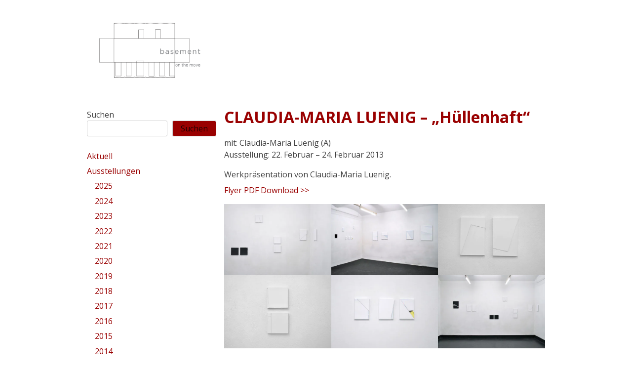

--- FILE ---
content_type: text/html; charset=UTF-8
request_url: https://basement-wien.at/ausstellungen/claudia-maria-luenig-huellenhaft/
body_size: 10617
content:
<!doctype html>
<html lang="de-AT">

<head><style>img.lazy{min-height:1px}</style><link rel="preload" href="https://basement-wien.at/wp-content/plugins/w3-total-cache/pub/js/lazyload.min.js" as="script">
	<meta charset="UTF-8">
	<meta name="viewport" content="width=device-width, initial-scale=1">
	<link rel="profile" href="https://gmpg.org/xfn/11">

	<meta name='robots' content='index, follow, max-image-preview:large, max-snippet:-1, max-video-preview:-1' />

	<!-- This site is optimized with the Yoast SEO plugin v24.3 - https://yoast.com/wordpress/plugins/seo/ -->
	<title>CLAUDIA-MARIA LUENIG - &quot;Hüllenhaft&quot; - basement</title>
	<link rel="canonical" href="https://basement-wien.at/ausstellungen/claudia-maria-luenig-huellenhaft/" />
	<meta property="og:locale" content="de_DE" />
	<meta property="og:type" content="article" />
	<meta property="og:title" content="CLAUDIA-MARIA LUENIG - &quot;Hüllenhaft&quot; - basement" />
	<meta property="og:description" content="mit: Claudia-Maria Luenig (A) Ausstellung: 22. Februar – 24. Februar 2013 Werkpräsentation von Claudia-Maria Luenig." />
	<meta property="og:url" content="https://basement-wien.at/ausstellungen/claudia-maria-luenig-huellenhaft/" />
	<meta property="og:site_name" content="basement" />
	<meta property="article:modified_time" content="2022-03-13T15:36:12+00:00" />
	<meta property="og:image" content="https://basement-wien.at/wp-content/uploads/2022/03/05-59.jpg" />
	<meta name="twitter:card" content="summary_large_image" />
	<script type="application/ld+json" class="yoast-schema-graph">{"@context":"https://schema.org","@graph":[{"@type":"WebPage","@id":"https://basement-wien.at/ausstellungen/claudia-maria-luenig-huellenhaft/","url":"https://basement-wien.at/ausstellungen/claudia-maria-luenig-huellenhaft/","name":"CLAUDIA-MARIA LUENIG - \"Hüllenhaft\" - basement","isPartOf":{"@id":"https://basement-wien.at/#website"},"primaryImageOfPage":{"@id":"https://basement-wien.at/ausstellungen/claudia-maria-luenig-huellenhaft/#primaryimage"},"image":{"@id":"https://basement-wien.at/ausstellungen/claudia-maria-luenig-huellenhaft/#primaryimage"},"thumbnailUrl":"https://basement-wien.at/wp-content/uploads/2022/03/05-59.jpg","datePublished":"2013-02-22T15:33:00+00:00","dateModified":"2022-03-13T15:36:12+00:00","breadcrumb":{"@id":"https://basement-wien.at/ausstellungen/claudia-maria-luenig-huellenhaft/#breadcrumb"},"inLanguage":"de-AT","potentialAction":[{"@type":"ReadAction","target":["https://basement-wien.at/ausstellungen/claudia-maria-luenig-huellenhaft/"]}]},{"@type":"ImageObject","inLanguage":"de-AT","@id":"https://basement-wien.at/ausstellungen/claudia-maria-luenig-huellenhaft/#primaryimage","url":"https://basement-wien.at/wp-content/uploads/2022/03/05-59.jpg","contentUrl":"https://basement-wien.at/wp-content/uploads/2022/03/05-59.jpg","width":500,"height":332},{"@type":"BreadcrumbList","@id":"https://basement-wien.at/ausstellungen/claudia-maria-luenig-huellenhaft/#breadcrumb","itemListElement":[{"@type":"ListItem","position":1,"name":"Home","item":"https://basement-wien.at/"},{"@type":"ListItem","position":2,"name":"CLAUDIA-MARIA LUENIG &#8211; &#8222;Hüllenhaft&#8220;"}]},{"@type":"WebSite","@id":"https://basement-wien.at/#website","url":"https://basement-wien.at/","name":"basement","description":"Ausstellungsraum in Wien","publisher":{"@id":"https://basement-wien.at/#organization"},"potentialAction":[{"@type":"SearchAction","target":{"@type":"EntryPoint","urlTemplate":"https://basement-wien.at/?s={search_term_string}"},"query-input":{"@type":"PropertyValueSpecification","valueRequired":true,"valueName":"search_term_string"}}],"inLanguage":"de-AT"},{"@type":"Organization","@id":"https://basement-wien.at/#organization","name":"basement","url":"https://basement-wien.at/","logo":{"@type":"ImageObject","inLanguage":"de-AT","@id":"https://basement-wien.at/#/schema/logo/image/","url":"https://basement-wien.at/wp-content/uploads/2022/12/basement-logo-1.png","contentUrl":"https://basement-wien.at/wp-content/uploads/2022/12/basement-logo-1.png","width":2246,"height":1588,"caption":"basement"},"image":{"@id":"https://basement-wien.at/#/schema/logo/image/"}}]}</script>
	<!-- / Yoast SEO plugin. -->


<link rel='dns-prefetch' href='//basement-wien.at' />
<link rel="alternate" type="application/rss+xml" title="basement &raquo; Feed" href="https://basement-wien.at/feed/" />
<script>
window._wpemojiSettings = {"baseUrl":"https:\/\/s.w.org\/images\/core\/emoji\/15.0.3\/72x72\/","ext":".png","svgUrl":"https:\/\/s.w.org\/images\/core\/emoji\/15.0.3\/svg\/","svgExt":".svg","source":{"concatemoji":"https:\/\/basement-wien.at\/wp-includes\/js\/wp-emoji-release.min.js?ver=6.6.2"}};
/*! This file is auto-generated */
!function(i,n){var o,s,e;function c(e){try{var t={supportTests:e,timestamp:(new Date).valueOf()};sessionStorage.setItem(o,JSON.stringify(t))}catch(e){}}function p(e,t,n){e.clearRect(0,0,e.canvas.width,e.canvas.height),e.fillText(t,0,0);var t=new Uint32Array(e.getImageData(0,0,e.canvas.width,e.canvas.height).data),r=(e.clearRect(0,0,e.canvas.width,e.canvas.height),e.fillText(n,0,0),new Uint32Array(e.getImageData(0,0,e.canvas.width,e.canvas.height).data));return t.every(function(e,t){return e===r[t]})}function u(e,t,n){switch(t){case"flag":return n(e,"\ud83c\udff3\ufe0f\u200d\u26a7\ufe0f","\ud83c\udff3\ufe0f\u200b\u26a7\ufe0f")?!1:!n(e,"\ud83c\uddfa\ud83c\uddf3","\ud83c\uddfa\u200b\ud83c\uddf3")&&!n(e,"\ud83c\udff4\udb40\udc67\udb40\udc62\udb40\udc65\udb40\udc6e\udb40\udc67\udb40\udc7f","\ud83c\udff4\u200b\udb40\udc67\u200b\udb40\udc62\u200b\udb40\udc65\u200b\udb40\udc6e\u200b\udb40\udc67\u200b\udb40\udc7f");case"emoji":return!n(e,"\ud83d\udc26\u200d\u2b1b","\ud83d\udc26\u200b\u2b1b")}return!1}function f(e,t,n){var r="undefined"!=typeof WorkerGlobalScope&&self instanceof WorkerGlobalScope?new OffscreenCanvas(300,150):i.createElement("canvas"),a=r.getContext("2d",{willReadFrequently:!0}),o=(a.textBaseline="top",a.font="600 32px Arial",{});return e.forEach(function(e){o[e]=t(a,e,n)}),o}function t(e){var t=i.createElement("script");t.src=e,t.defer=!0,i.head.appendChild(t)}"undefined"!=typeof Promise&&(o="wpEmojiSettingsSupports",s=["flag","emoji"],n.supports={everything:!0,everythingExceptFlag:!0},e=new Promise(function(e){i.addEventListener("DOMContentLoaded",e,{once:!0})}),new Promise(function(t){var n=function(){try{var e=JSON.parse(sessionStorage.getItem(o));if("object"==typeof e&&"number"==typeof e.timestamp&&(new Date).valueOf()<e.timestamp+604800&&"object"==typeof e.supportTests)return e.supportTests}catch(e){}return null}();if(!n){if("undefined"!=typeof Worker&&"undefined"!=typeof OffscreenCanvas&&"undefined"!=typeof URL&&URL.createObjectURL&&"undefined"!=typeof Blob)try{var e="postMessage("+f.toString()+"("+[JSON.stringify(s),u.toString(),p.toString()].join(",")+"));",r=new Blob([e],{type:"text/javascript"}),a=new Worker(URL.createObjectURL(r),{name:"wpTestEmojiSupports"});return void(a.onmessage=function(e){c(n=e.data),a.terminate(),t(n)})}catch(e){}c(n=f(s,u,p))}t(n)}).then(function(e){for(var t in e)n.supports[t]=e[t],n.supports.everything=n.supports.everything&&n.supports[t],"flag"!==t&&(n.supports.everythingExceptFlag=n.supports.everythingExceptFlag&&n.supports[t]);n.supports.everythingExceptFlag=n.supports.everythingExceptFlag&&!n.supports.flag,n.DOMReady=!1,n.readyCallback=function(){n.DOMReady=!0}}).then(function(){return e}).then(function(){var e;n.supports.everything||(n.readyCallback(),(e=n.source||{}).concatemoji?t(e.concatemoji):e.wpemoji&&e.twemoji&&(t(e.twemoji),t(e.wpemoji)))}))}((window,document),window._wpemojiSettings);
</script>
<style id='wp-emoji-styles-inline-css'>

	img.wp-smiley, img.emoji {
		display: inline !important;
		border: none !important;
		box-shadow: none !important;
		height: 1em !important;
		width: 1em !important;
		margin: 0 0.07em !important;
		vertical-align: -0.1em !important;
		background: none !important;
		padding: 0 !important;
	}
</style>
<link rel='stylesheet' id='wp-block-library-css' href='https://basement-wien.at/wp-includes/css/dist/block-library/style.min.css?ver=6.6.2' media='all' />
<style id='basement-file-upload-style-inline-css'>
.wp-block-basement-file-upload {
  margin-bottom: 1em; }
  .wp-block-basement-file-upload.aligncenter {
    text-align: center; }
  .wp-block-basement-file-upload.alignright {
    /*rtl:ignore*/
    text-align: right; }
  .wp-block-basement-file-upload .wp-block-file__embed {
    margin-bottom: 1em; }
  .wp-block-basement-file-upload .wp-block-file__button {
    background: #32373c;
    border-radius: 2em;
    color: #fff;
    font-size: 0.8em;
    padding: 0.5em 1em; }
  .wp-block-basement-file-upload a.wp-block-file__button {
    text-decoration: none; }
    .wp-block-basement-file-upload a.wp-block-file__button:hover, .wp-block-basement-file-upload a.wp-block-file__button:visited, .wp-block-basement-file-upload a.wp-block-file__button:focus, .wp-block-basement-file-upload a.wp-block-file__button:active {
      box-shadow: none;
      color: #fff;
      opacity: 0.85;
      text-decoration: none; }
  .wp-block-basement-file-upload * + .wp-block-file__button {
    margin-left: 0.75em; }

</style>
<link rel='stylesheet' id='ptam-style-css-editor-css' href='https://basement-wien.at/wp-content/plugins/post-type-archive-mapping/dist/blockstyles.css?ver=all' media='all' />
<style id='global-styles-inline-css'>
:root{--wp--preset--aspect-ratio--square: 1;--wp--preset--aspect-ratio--4-3: 4/3;--wp--preset--aspect-ratio--3-4: 3/4;--wp--preset--aspect-ratio--3-2: 3/2;--wp--preset--aspect-ratio--2-3: 2/3;--wp--preset--aspect-ratio--16-9: 16/9;--wp--preset--aspect-ratio--9-16: 9/16;--wp--preset--color--black: #000000;--wp--preset--color--cyan-bluish-gray: #abb8c3;--wp--preset--color--white: #ffffff;--wp--preset--color--pale-pink: #f78da7;--wp--preset--color--vivid-red: #cf2e2e;--wp--preset--color--luminous-vivid-orange: #ff6900;--wp--preset--color--luminous-vivid-amber: #fcb900;--wp--preset--color--light-green-cyan: #7bdcb5;--wp--preset--color--vivid-green-cyan: #00d084;--wp--preset--color--pale-cyan-blue: #8ed1fc;--wp--preset--color--vivid-cyan-blue: #0693e3;--wp--preset--color--vivid-purple: #9b51e0;--wp--preset--color--primary: #000000;--wp--preset--color--light: #ffffff;--wp--preset--color--basement: #990000;--wp--preset--gradient--vivid-cyan-blue-to-vivid-purple: linear-gradient(135deg,rgba(6,147,227,1) 0%,rgb(155,81,224) 100%);--wp--preset--gradient--light-green-cyan-to-vivid-green-cyan: linear-gradient(135deg,rgb(122,220,180) 0%,rgb(0,208,130) 100%);--wp--preset--gradient--luminous-vivid-amber-to-luminous-vivid-orange: linear-gradient(135deg,rgba(252,185,0,1) 0%,rgba(255,105,0,1) 100%);--wp--preset--gradient--luminous-vivid-orange-to-vivid-red: linear-gradient(135deg,rgba(255,105,0,1) 0%,rgb(207,46,46) 100%);--wp--preset--gradient--very-light-gray-to-cyan-bluish-gray: linear-gradient(135deg,rgb(238,238,238) 0%,rgb(169,184,195) 100%);--wp--preset--gradient--cool-to-warm-spectrum: linear-gradient(135deg,rgb(74,234,220) 0%,rgb(151,120,209) 20%,rgb(207,42,186) 40%,rgb(238,44,130) 60%,rgb(251,105,98) 80%,rgb(254,248,76) 100%);--wp--preset--gradient--blush-light-purple: linear-gradient(135deg,rgb(255,206,236) 0%,rgb(152,150,240) 100%);--wp--preset--gradient--blush-bordeaux: linear-gradient(135deg,rgb(254,205,165) 0%,rgb(254,45,45) 50%,rgb(107,0,62) 100%);--wp--preset--gradient--luminous-dusk: linear-gradient(135deg,rgb(255,203,112) 0%,rgb(199,81,192) 50%,rgb(65,88,208) 100%);--wp--preset--gradient--pale-ocean: linear-gradient(135deg,rgb(255,245,203) 0%,rgb(182,227,212) 50%,rgb(51,167,181) 100%);--wp--preset--gradient--electric-grass: linear-gradient(135deg,rgb(202,248,128) 0%,rgb(113,206,126) 100%);--wp--preset--gradient--midnight: linear-gradient(135deg,rgb(2,3,129) 0%,rgb(40,116,252) 100%);--wp--preset--font-size--small: 16px;--wp--preset--font-size--medium: 20px;--wp--preset--font-size--large: 24px;--wp--preset--font-size--x-large: 42px;--wp--preset--font-size--tiny: 14px;--wp--preset--font-size--normal: 18px;--wp--preset--font-size--huge: 28px;--wp--preset--font-family--system-font: -apple-system, BlinkMacSystemFont, 'Segoe UI', Roboto, Oxygen-Sans, Ubuntu, Cantarell, 'Helvetica Neue', sans-serif;--wp--preset--spacing--20: 0.44rem;--wp--preset--spacing--30: 0.67rem;--wp--preset--spacing--40: 1rem;--wp--preset--spacing--50: 1.5rem;--wp--preset--spacing--60: 2.25rem;--wp--preset--spacing--70: 3.38rem;--wp--preset--spacing--80: 5.06rem;--wp--preset--shadow--natural: 6px 6px 9px rgba(0, 0, 0, 0.2);--wp--preset--shadow--deep: 12px 12px 50px rgba(0, 0, 0, 0.4);--wp--preset--shadow--sharp: 6px 6px 0px rgba(0, 0, 0, 0.2);--wp--preset--shadow--outlined: 6px 6px 0px -3px rgba(255, 255, 255, 1), 6px 6px rgba(0, 0, 0, 1);--wp--preset--shadow--crisp: 6px 6px 0px rgba(0, 0, 0, 1);--wp--custom--alignment--aligned-max-width: 50%;--wp--custom--button--border--color: var(--wp--custom--color--primary);--wp--custom--button--border--radius: 4px;--wp--custom--button--border--style: solid;--wp--custom--button--border--width: 2px;--wp--custom--button--color--background: var(--wp--custom--color--primary);--wp--custom--button--color--text: var(--wp--custom--color--background);--wp--custom--button--hover--color--text: var(--wp--custom--color--background);--wp--custom--button--hover--color--background: var(--wp--custom--color--secondary);--wp--custom--button--hover--border--color: var(--wp--custom--color--secondary);--wp--custom--button--spacing--padding--top: 0.667em;--wp--custom--button--spacing--padding--bottom: 0.667em;--wp--custom--button--spacing--padding--left: 1.333em;--wp--custom--button--spacing--padding--right: 1.333em;--wp--custom--button--typography--font-family: var(--wp--custom--body--typography--font-family);--wp--custom--button--typography--font-size: var(--wp--preset--font-size--normal);--wp--custom--button--typography--font-weight: normal;--wp--custom--button--typography--line-height: 2;--wp--custom--code--typography--font-family: monospace;--wp--custom--color--foreground: var(--wp--preset--color--foreground);--wp--custom--color--background: var(--wp--preset--color--background);--wp--custom--color--primary: var(--wp--preset--color--primary);--wp--custom--color--secondary: var(--wp--preset--color--secondary);--wp--custom--color--selection: var(--wp--preset--color--selection);--wp--custom--color-palettes--0--label: Featured;--wp--custom--color-palettes--0--slug: palette-1;--wp--custom--color-palettes--0--colors--primary: #C8133E;--wp--custom--color-palettes--0--colors--secondary: #4E2F4B;--wp--custom--color-palettes--0--colors--foreground: #1D1E1E;--wp--custom--color-palettes--0--colors--background: #FFFFFF;--wp--custom--color-palettes--0--colors--selection: #F9F9F9;--wp--custom--color-palettes--1--label: Featured;--wp--custom--color-palettes--1--slug: palette-2;--wp--custom--color-palettes--1--colors--primary: #35845D;--wp--custom--color-palettes--1--colors--secondary: #233252;--wp--custom--color-palettes--1--colors--foreground: #242527;--wp--custom--color-palettes--1--colors--background: #EEF4F7;--wp--custom--color-palettes--1--colors--selection: #F9F9F9;--wp--custom--color-palettes--2--label: Featured;--wp--custom--color-palettes--2--slug: palette-3;--wp--custom--color-palettes--2--colors--primary: #9FD3E8;--wp--custom--color-palettes--2--colors--secondary: #FBE6AA;--wp--custom--color-palettes--2--colors--foreground: #FFFFFF;--wp--custom--color-palettes--2--colors--background: #1F2527;--wp--custom--color-palettes--2--colors--selection: #364043;--wp--custom--form--padding: calc( 0.5 * var(--wp--custom--margin--horizontal) );--wp--custom--form--border--color: #EFEFEF;--wp--custom--form--border--radius: 0;--wp--custom--form--border--style: solid;--wp--custom--form--border--width: 2px;--wp--custom--form--color--background: transparent;--wp--custom--form--color--box-shadow: none;--wp--custom--form--color--text: var(--wp--custom--color--foreground);--wp--custom--form--label--typography--font-size: var(--wp--preset--font-size--tiny);--wp--custom--form--typography--font-size: var(--wp--preset--font-size--normal);--wp--custom--gallery--caption--font-size: var(--wp--preset--font-size--small);--wp--custom--body--typography--font-family: var(--wp--preset--font-family--system-font);--wp--custom--body--typography--line-height: 1.6;--wp--custom--heading--typography--font-family: var(--wp--preset--font-family--system-font);--wp--custom--heading--typography--font-weight: 400;--wp--custom--heading--typography--line-height: 1.125;--wp--custom--latest-posts--meta--color--text: var(--wp--custom--color--primary);--wp--custom--list--spacing--padding--left: calc( 2 * var(--wp--custom--margin--horizontal) );--wp--custom--margin--baseline: 10px;--wp--custom--margin--horizontal: 30px;--wp--custom--margin--vertical: 30px;--wp--custom--paragraph--dropcap--margin: .1em .1em 0 0;--wp--custom--paragraph--dropcap--typography--font-family: var(--wp--custom--body--typography--font-family);--wp--custom--paragraph--dropcap--typography--font-size: 110px;--wp--custom--paragraph--dropcap--typography--font-weight: 400;--wp--custom--post-author--typography--font-weight: normal;--wp--custom--post-comment--typography--font-size: var(--wp--preset--font-size--normal);--wp--custom--post-comment--typography--line-height: var(--wp--custom--body--typography--line-height);--wp--custom--post-content--padding--left: 20px;--wp--custom--post-content--padding--right: 20px;--wp--custom--pullquote--citation--typography--font-size: var(--wp--preset--font-size--tiny);--wp--custom--pullquote--citation--typography--font-family: inherit;--wp--custom--pullquote--citation--typography--font-style: italic;--wp--custom--pullquote--citation--spacing--margin--top: var(--wp--custom--margin--vertical);--wp--custom--pullquote--typography--text-align: left;--wp--custom--quote--citation--typography--font-size: var(--wp--preset--font-size--tiny);--wp--custom--quote--citation--typography--font-style: italic;--wp--custom--quote--citation--typography--font-weight: 400;--wp--custom--quote--typography--text-align: left;--wp--custom--separator--opacity: 1;--wp--custom--separator--margin: var(--wp--custom--margin--vertical) auto;--wp--custom--separator--width: 150px;--wp--custom--table--figcaption--typography--font-size: var(--wp--preset--font-size--tiny);--wp--custom--video--caption--text-align: center;--wp--custom--video--caption--margin: var(--wp--custom--margin--vertical) auto;}:root { --wp--style--global--content-size: 60rem;--wp--style--global--wide-size: 80rem; }:where(body) { margin: 0; }.wp-site-blocks > .alignleft { float: left; margin-right: 2em; }.wp-site-blocks > .alignright { float: right; margin-left: 2em; }.wp-site-blocks > .aligncenter { justify-content: center; margin-left: auto; margin-right: auto; }:where(.is-layout-flex){gap: 0.5em;}:where(.is-layout-grid){gap: 0.5em;}.is-layout-flow > .alignleft{float: left;margin-inline-start: 0;margin-inline-end: 2em;}.is-layout-flow > .alignright{float: right;margin-inline-start: 2em;margin-inline-end: 0;}.is-layout-flow > .aligncenter{margin-left: auto !important;margin-right: auto !important;}.is-layout-constrained > .alignleft{float: left;margin-inline-start: 0;margin-inline-end: 2em;}.is-layout-constrained > .alignright{float: right;margin-inline-start: 2em;margin-inline-end: 0;}.is-layout-constrained > .aligncenter{margin-left: auto !important;margin-right: auto !important;}.is-layout-constrained > :where(:not(.alignleft):not(.alignright):not(.alignfull)){max-width: var(--wp--style--global--content-size);margin-left: auto !important;margin-right: auto !important;}.is-layout-constrained > .alignwide{max-width: var(--wp--style--global--wide-size);}body .is-layout-flex{display: flex;}.is-layout-flex{flex-wrap: wrap;align-items: center;}.is-layout-flex > :is(*, div){margin: 0;}body .is-layout-grid{display: grid;}.is-layout-grid > :is(*, div){margin: 0;}body{background-color: var(--wp--custom--color--background);color: var(--wp--custom--color--foreground);font-family: var(--wp--custom--body--typography--font-family);font-size: var(--wp--preset--font-size--normal);line-height: var(--wp--custom--body--typography--line-height);padding-top: 0px;padding-right: 0px;padding-bottom: 0px;padding-left: 0px;}a:where(:not(.wp-element-button)){color: var(--wp--custom--color--primary);text-decoration: underline;}h1{font-size: 48px;}h2{font-size: 32px;}h3{font-size: var(--wp--preset--font-size--huge);}h4{font-size: var(--wp--preset--font-size--large);}h5{font-size: var(--wp--preset--font-size--normal);}h6{font-size: var(--wp--preset--font-size--small);}:root :where(.wp-element-button, .wp-block-button__link){background-color: #32373c;border-width: 0;color: #fff;font-family: inherit;font-size: inherit;line-height: inherit;padding: calc(0.667em + 2px) calc(1.333em + 2px);text-decoration: none;}.has-black-color{color: var(--wp--preset--color--black) !important;}.has-cyan-bluish-gray-color{color: var(--wp--preset--color--cyan-bluish-gray) !important;}.has-white-color{color: var(--wp--preset--color--white) !important;}.has-pale-pink-color{color: var(--wp--preset--color--pale-pink) !important;}.has-vivid-red-color{color: var(--wp--preset--color--vivid-red) !important;}.has-luminous-vivid-orange-color{color: var(--wp--preset--color--luminous-vivid-orange) !important;}.has-luminous-vivid-amber-color{color: var(--wp--preset--color--luminous-vivid-amber) !important;}.has-light-green-cyan-color{color: var(--wp--preset--color--light-green-cyan) !important;}.has-vivid-green-cyan-color{color: var(--wp--preset--color--vivid-green-cyan) !important;}.has-pale-cyan-blue-color{color: var(--wp--preset--color--pale-cyan-blue) !important;}.has-vivid-cyan-blue-color{color: var(--wp--preset--color--vivid-cyan-blue) !important;}.has-vivid-purple-color{color: var(--wp--preset--color--vivid-purple) !important;}.has-primary-color{color: var(--wp--preset--color--primary) !important;}.has-light-color{color: var(--wp--preset--color--light) !important;}.has-basement-color{color: var(--wp--preset--color--basement) !important;}.has-black-background-color{background-color: var(--wp--preset--color--black) !important;}.has-cyan-bluish-gray-background-color{background-color: var(--wp--preset--color--cyan-bluish-gray) !important;}.has-white-background-color{background-color: var(--wp--preset--color--white) !important;}.has-pale-pink-background-color{background-color: var(--wp--preset--color--pale-pink) !important;}.has-vivid-red-background-color{background-color: var(--wp--preset--color--vivid-red) !important;}.has-luminous-vivid-orange-background-color{background-color: var(--wp--preset--color--luminous-vivid-orange) !important;}.has-luminous-vivid-amber-background-color{background-color: var(--wp--preset--color--luminous-vivid-amber) !important;}.has-light-green-cyan-background-color{background-color: var(--wp--preset--color--light-green-cyan) !important;}.has-vivid-green-cyan-background-color{background-color: var(--wp--preset--color--vivid-green-cyan) !important;}.has-pale-cyan-blue-background-color{background-color: var(--wp--preset--color--pale-cyan-blue) !important;}.has-vivid-cyan-blue-background-color{background-color: var(--wp--preset--color--vivid-cyan-blue) !important;}.has-vivid-purple-background-color{background-color: var(--wp--preset--color--vivid-purple) !important;}.has-primary-background-color{background-color: var(--wp--preset--color--primary) !important;}.has-light-background-color{background-color: var(--wp--preset--color--light) !important;}.has-basement-background-color{background-color: var(--wp--preset--color--basement) !important;}.has-black-border-color{border-color: var(--wp--preset--color--black) !important;}.has-cyan-bluish-gray-border-color{border-color: var(--wp--preset--color--cyan-bluish-gray) !important;}.has-white-border-color{border-color: var(--wp--preset--color--white) !important;}.has-pale-pink-border-color{border-color: var(--wp--preset--color--pale-pink) !important;}.has-vivid-red-border-color{border-color: var(--wp--preset--color--vivid-red) !important;}.has-luminous-vivid-orange-border-color{border-color: var(--wp--preset--color--luminous-vivid-orange) !important;}.has-luminous-vivid-amber-border-color{border-color: var(--wp--preset--color--luminous-vivid-amber) !important;}.has-light-green-cyan-border-color{border-color: var(--wp--preset--color--light-green-cyan) !important;}.has-vivid-green-cyan-border-color{border-color: var(--wp--preset--color--vivid-green-cyan) !important;}.has-pale-cyan-blue-border-color{border-color: var(--wp--preset--color--pale-cyan-blue) !important;}.has-vivid-cyan-blue-border-color{border-color: var(--wp--preset--color--vivid-cyan-blue) !important;}.has-vivid-purple-border-color{border-color: var(--wp--preset--color--vivid-purple) !important;}.has-primary-border-color{border-color: var(--wp--preset--color--primary) !important;}.has-light-border-color{border-color: var(--wp--preset--color--light) !important;}.has-basement-border-color{border-color: var(--wp--preset--color--basement) !important;}.has-vivid-cyan-blue-to-vivid-purple-gradient-background{background: var(--wp--preset--gradient--vivid-cyan-blue-to-vivid-purple) !important;}.has-light-green-cyan-to-vivid-green-cyan-gradient-background{background: var(--wp--preset--gradient--light-green-cyan-to-vivid-green-cyan) !important;}.has-luminous-vivid-amber-to-luminous-vivid-orange-gradient-background{background: var(--wp--preset--gradient--luminous-vivid-amber-to-luminous-vivid-orange) !important;}.has-luminous-vivid-orange-to-vivid-red-gradient-background{background: var(--wp--preset--gradient--luminous-vivid-orange-to-vivid-red) !important;}.has-very-light-gray-to-cyan-bluish-gray-gradient-background{background: var(--wp--preset--gradient--very-light-gray-to-cyan-bluish-gray) !important;}.has-cool-to-warm-spectrum-gradient-background{background: var(--wp--preset--gradient--cool-to-warm-spectrum) !important;}.has-blush-light-purple-gradient-background{background: var(--wp--preset--gradient--blush-light-purple) !important;}.has-blush-bordeaux-gradient-background{background: var(--wp--preset--gradient--blush-bordeaux) !important;}.has-luminous-dusk-gradient-background{background: var(--wp--preset--gradient--luminous-dusk) !important;}.has-pale-ocean-gradient-background{background: var(--wp--preset--gradient--pale-ocean) !important;}.has-electric-grass-gradient-background{background: var(--wp--preset--gradient--electric-grass) !important;}.has-midnight-gradient-background{background: var(--wp--preset--gradient--midnight) !important;}.has-small-font-size{font-size: var(--wp--preset--font-size--small) !important;}.has-medium-font-size{font-size: var(--wp--preset--font-size--medium) !important;}.has-large-font-size{font-size: var(--wp--preset--font-size--large) !important;}.has-x-large-font-size{font-size: var(--wp--preset--font-size--x-large) !important;}.has-tiny-font-size{font-size: var(--wp--preset--font-size--tiny) !important;}.has-normal-font-size{font-size: var(--wp--preset--font-size--normal) !important;}.has-huge-font-size{font-size: var(--wp--preset--font-size--huge) !important;}.has-system-font-font-family{font-family: var(--wp--preset--font-family--system-font) !important;}
:root :where(.wp-block-button .wp-block-button__link){background-color: var(--wp--custom--button--color--background);border-radius: var(--wp--custom--button--border--radius);color: var(--wp--custom--button--color--text);font-family: var(--wp--custom--button--typography--font-family);font-size: var(--wp--custom--button--typography--font-size);font-weight: var(--wp--custom--button--typography--font-weight);line-height: var(--wp--custom--button--typography--line-height);}
:where(.wp-block-post-template.is-layout-flex){gap: 1.25em;}:where(.wp-block-post-template.is-layout-grid){gap: 1.25em;}
:where(.wp-block-columns.is-layout-flex){gap: 2em;}:where(.wp-block-columns.is-layout-grid){gap: 2em;}
:root :where(.wp-block-pullquote){border-width: 1px 0;border-style: solid;font-size: var(--wp--preset--font-size--huge);font-style: italic;line-height: 1.6;padding-top: var(--wp--custom--margin--horizontal);padding-right: var(--wp--custom--margin--horizontal);padding-bottom: var(--wp--custom--margin--horizontal);padding-left: var(--wp--custom--margin--horizontal);}
:root :where(.wp-block-code){border-radius: 0px;border-color: #CCCCCC;border-width: 2px;border-style: solid;padding-top: var(--wp--custom--margin--vertical);padding-right: var(--wp--custom--margin--horizontal);padding-bottom: var(--wp--custom--margin--vertical);padding-left: var(--wp--custom--margin--horizontal);}
:root :where(.wp-block-heading){font-family: var(--wp--custom--heading--typography--font-family);font-weight: var(--wp--custom--heading--typography--font-weight);line-height: var(--wp--custom--heading--typography--line-height);}
:root :where(.wp-block-navigation){font-size: var(--wp--preset--font-size--normal);}
:root :where(.wp-block-post-title){font-family: var(--wp--custom--heading--typography--font-family);font-size: var(--wp--preset--font-size--huge);line-height: var(--wp--custom--heading--typography--line-height);}
:root :where(.wp-block-post-date){color: var(--wp--custom--color--foreground);font-size: var(--wp--preset--font-size--small);}
:root :where(.wp-block-separator){border-color: currentColor;border-width: 0 0 1px 0;border-style: solid;color: var(--wp--custom--color--foreground);}
:root :where(.wp-block-site-title){font-size: var(--wp--preset--font-size--normal);font-weight: 700;}
:root :where(.wp-block-quote){border-color: var(--wp--custom--color--primary);border-width: 0 0 0 1px;border-style: solid;font-size: var(--wp--preset--font-size--normal);font-style: normal;padding-left: var(--wp--custom--margin--horizontal);}
</style>
<link rel='stylesheet' id='baguettebox-css-css' href='https://basement-wien.at/wp-content/plugins/gallery-block-lightbox/dist/baguetteBox.min.css?ver=1.11.1' media='all' />
<link rel='stylesheet' id='basement-wien-style-css' href='https://basement-wien.at/wp-content/themes/basement-wien/style.css?ver=1.0.2b' media='all' />
<link rel="https://api.w.org/" href="https://basement-wien.at/wp-json/" /><link rel="alternate" title="JSON" type="application/json" href="https://basement-wien.at/wp-json/wp/v2/ausstellungen/1377" /><link rel="EditURI" type="application/rsd+xml" title="RSD" href="https://basement-wien.at/xmlrpc.php?rsd" />
<meta name="generator" content="WordPress 6.6.2" />
<link rel='shortlink' href='https://basement-wien.at/?p=1377' />
<link rel="alternate" title="oEmbed (JSON)" type="application/json+oembed" href="https://basement-wien.at/wp-json/oembed/1.0/embed?url=https%3A%2F%2Fbasement-wien.at%2Fausstellungen%2Fclaudia-maria-luenig-huellenhaft%2F" />
<link rel="alternate" title="oEmbed (XML)" type="text/xml+oembed" href="https://basement-wien.at/wp-json/oembed/1.0/embed?url=https%3A%2F%2Fbasement-wien.at%2Fausstellungen%2Fclaudia-maria-luenig-huellenhaft%2F&#038;format=xml" />
<script>document.createElement( "picture" );if(!window.HTMLPictureElement && document.addEventListener) {window.addEventListener("DOMContentLoaded", function() {var s = document.createElement("script");s.src = "https://basement-wien.at/wp-content/plugins/webp-express/js/picturefill.min.js";document.body.appendChild(s);});}</script></head>

<body class="ausstellungen-template-default single single-ausstellungen postid-1377 wp-custom-logo">
		<div id="page" class="site">
		<a class="skip-link screen-reader-text" href="#primary">Skip to content</a>

		<header id="masthead" class="site-header">
			<div class="site-branding">
				<a href="https://basement-wien.at/" class="custom-logo-link" rel="home"><picture><source data-srcset="https://basement-wien.at/wp-content/uploads/2023/10/basement-logo-1-3.png.webp 698w, https://basement-wien.at/wp-content/uploads/2023/10/basement-logo-1-3-300x199.png.webp 300w" data-sizes="(max-width: 698px) 100vw, 698px" type="image/webp"><img width="698" height="462" src="data:image/svg+xml,%3Csvg%20xmlns='http://www.w3.org/2000/svg'%20viewBox='0%200%20698%20462'%3E%3C/svg%3E" data-src="https://basement-wien.at/wp-content/uploads/2023/10/basement-logo-1-3.png" class="custom-logo webpexpress-processed lazy" alt="basement" decoding="async" fetchpriority="high" data-srcset="https://basement-wien.at/wp-content/uploads/2023/10/basement-logo-1-3.png 698w, https://basement-wien.at/wp-content/uploads/2023/10/basement-logo-1-3-300x199.png 300w" data-sizes="(max-width: 698px) 100vw, 698px"></picture></a>				<a href="https://basement-wien.at/" rel="home" class="site-logo">basement<span>wien</span></a>
								<button class="menu-toggle" id="menu-toggle" aria-controls="primary-menu" aria-expanded="false">

					<svg xmlns="http://www.w3.org/2000/svg" class="open icon icon-tabler icon-tabler-menu-2" width="24" height="24" viewBox="0 0 24 24" stroke-width="2" stroke="currentColor" fill="none" stroke-linecap="round" stroke-linejoin="round">
						<path stroke="none" d="M0 0h24v24H0z" fill="none"></path>
						<line x1="4" y1="6" x2="20" y2="6"></line>
						<line x1="4" y1="12" x2="20" y2="12"></line>
						<line x1="4" y1="18" x2="20" y2="18"></line>
					</svg>
					<svg xmlns="http://www.w3.org/2000/svg" class="close icon icon-tabler icon-tabler-x" width="24" height="24" viewBox="0 0 24 24" stroke-width="2" stroke="currentColor" fill="none" stroke-linecap="round" stroke-linejoin="round">
						<path stroke="none" d="M0 0h24v24H0z" fill="none"></path>
						<line x1="18" y1="6" x2="6" y2="18"></line>
						<line x1="6" y1="6" x2="18" y2="18"></line>
					</svg>
					Menü</button>
			</div><!-- .site-branding -->

		</header><!-- #masthead --><div class="content-wrapper">

	<main id="primary" class="site-main">

		
<article id="post-1377" class="post-1377 ausstellungen type-ausstellungen status-publish hentry">
		<header class="entry-header">
		<h1 class="entry-title">CLAUDIA-MARIA LUENIG &#8211; &#8222;Hüllenhaft&#8220;</h1>	</header><!-- .entry-header -->

	<div class="entry-content">
		
<div class="wp-block-group infobox-exhibition is-layout-flow wp-block-group-is-layout-flow">
<p class="infobox-artists">mit: Claudia-Maria Luenig (A)</p>



<p class="infobox-date">Ausstellung: 22. Februar – 24. Februar 2013</p>
</div>



<span id="more-1377"></span>



<p>Werkpräsentation von Claudia-Maria Luenig.</p>



<div class="wp-block-basement-file-upload"><a id="wp-block-file--media-27e5178b-06f5-4242-8bc3-55050215289d" href="https://basement-wien.at/wp-content/uploads/2022/03/0213luenigflyer.pdf" target="_blank" rel="noreferrer noopener">Flyer PDF Download >></a></div>



<figure class="wp-block-gallery has-nested-images columns-default is-cropped wp-block-gallery-1 is-layout-flex wp-block-gallery-is-layout-flex">
<figure class="wp-block-image size-large"><a href="https://basement-wien.at/wp-content/uploads/2022/03/05-59.jpg"><picture><source data-srcset="https://basement-wien.at/wp-content/uploads/2022/03/05-59.jpg.webp 500w, https://basement-wien.at/wp-content/uploads/2022/03/05-59-300x199.jpg.webp 300w" data-sizes="(max-width: 500px) 100vw, 500px" type="image/webp"><img decoding="async" width="500" height="332" data-id="1374" src="data:image/svg+xml,%3Csvg%20xmlns='http://www.w3.org/2000/svg'%20viewBox='0%200%20500%20332'%3E%3C/svg%3E" data-src="https://basement-wien.at/wp-content/uploads/2022/03/05-59.jpg" alt="" class="wp-image-1374 webpexpress-processed lazy" data-srcset="https://basement-wien.at/wp-content/uploads/2022/03/05-59.jpg 500w, https://basement-wien.at/wp-content/uploads/2022/03/05-59-300x199.jpg 300w" data-sizes="(max-width: 500px) 100vw, 500px"></picture></a></figure>



<figure class="wp-block-image size-large"><a href="https://basement-wien.at/wp-content/uploads/2022/03/01-65.jpg"><picture><source data-srcset="https://basement-wien.at/wp-content/uploads/2022/03/01-65.jpg.webp 500w, https://basement-wien.at/wp-content/uploads/2022/03/01-65-300x199.jpg.webp 300w" data-sizes="(max-width: 500px) 100vw, 500px" type="image/webp"><img decoding="async" width="500" height="332" data-id="1373" src="data:image/svg+xml,%3Csvg%20xmlns='http://www.w3.org/2000/svg'%20viewBox='0%200%20500%20332'%3E%3C/svg%3E" data-src="https://basement-wien.at/wp-content/uploads/2022/03/01-65.jpg" alt="" class="wp-image-1373 webpexpress-processed lazy" data-srcset="https://basement-wien.at/wp-content/uploads/2022/03/01-65.jpg 500w, https://basement-wien.at/wp-content/uploads/2022/03/01-65-300x199.jpg 300w" data-sizes="(max-width: 500px) 100vw, 500px"></picture></a></figure>



<figure class="wp-block-image size-large"><a href="https://basement-wien.at/wp-content/uploads/2022/03/03-64.jpg"><picture><source data-srcset="https://basement-wien.at/wp-content/uploads/2022/03/03-64.jpg.webp 500w, https://basement-wien.at/wp-content/uploads/2022/03/03-64-300x199.jpg.webp 300w" data-sizes="(max-width: 500px) 100vw, 500px" type="image/webp"><img decoding="async" width="500" height="332" data-id="1372" src="data:image/svg+xml,%3Csvg%20xmlns='http://www.w3.org/2000/svg'%20viewBox='0%200%20500%20332'%3E%3C/svg%3E" data-src="https://basement-wien.at/wp-content/uploads/2022/03/03-64.jpg" alt="" class="wp-image-1372 webpexpress-processed lazy" data-srcset="https://basement-wien.at/wp-content/uploads/2022/03/03-64.jpg 500w, https://basement-wien.at/wp-content/uploads/2022/03/03-64-300x199.jpg 300w" data-sizes="(max-width: 500px) 100vw, 500px"></picture></a></figure>



<figure class="wp-block-image size-large"><a href="https://basement-wien.at/wp-content/uploads/2022/03/02-65.jpg"><picture><source data-srcset="https://basement-wien.at/wp-content/uploads/2022/03/02-65.jpg.webp 500w, https://basement-wien.at/wp-content/uploads/2022/03/02-65-300x206.jpg.webp 300w" data-sizes="(max-width: 500px) 100vw, 500px" type="image/webp"><img decoding="async" width="500" height="343" data-id="1371" src="data:image/svg+xml,%3Csvg%20xmlns='http://www.w3.org/2000/svg'%20viewBox='0%200%20500%20343'%3E%3C/svg%3E" data-src="https://basement-wien.at/wp-content/uploads/2022/03/02-65.jpg" alt="" class="wp-image-1371 webpexpress-processed lazy" data-srcset="https://basement-wien.at/wp-content/uploads/2022/03/02-65.jpg 500w, https://basement-wien.at/wp-content/uploads/2022/03/02-65-300x206.jpg 300w" data-sizes="(max-width: 500px) 100vw, 500px"></picture></a></figure>



<figure class="wp-block-image size-large"><a href="https://basement-wien.at/wp-content/uploads/2022/03/04-62.jpg"><picture><source data-srcset="https://basement-wien.at/wp-content/uploads/2022/03/04-62.jpg.webp 500w, https://basement-wien.at/wp-content/uploads/2022/03/04-62-300x203.jpg.webp 300w" data-sizes="(max-width: 500px) 100vw, 500px" type="image/webp"><img decoding="async" width="500" height="338" data-id="1376" src="data:image/svg+xml,%3Csvg%20xmlns='http://www.w3.org/2000/svg'%20viewBox='0%200%20500%20338'%3E%3C/svg%3E" data-src="https://basement-wien.at/wp-content/uploads/2022/03/04-62.jpg" alt="" class="wp-image-1376 webpexpress-processed lazy" data-srcset="https://basement-wien.at/wp-content/uploads/2022/03/04-62.jpg 500w, https://basement-wien.at/wp-content/uploads/2022/03/04-62-300x203.jpg 300w" data-sizes="(max-width: 500px) 100vw, 500px"></picture></a></figure>



<figure class="wp-block-image size-large"><a href="https://basement-wien.at/wp-content/uploads/2022/03/06-56.jpg"><picture><source data-srcset="https://basement-wien.at/wp-content/uploads/2022/03/06-56.jpg.webp 500w, https://basement-wien.at/wp-content/uploads/2022/03/06-56-300x199.jpg.webp 300w" data-sizes="(max-width: 500px) 100vw, 500px" type="image/webp"><img decoding="async" width="500" height="332" data-id="1375" src="data:image/svg+xml,%3Csvg%20xmlns='http://www.w3.org/2000/svg'%20viewBox='0%200%20500%20332'%3E%3C/svg%3E" data-src="https://basement-wien.at/wp-content/uploads/2022/03/06-56.jpg" alt="" class="wp-image-1375 webpexpress-processed lazy" data-srcset="https://basement-wien.at/wp-content/uploads/2022/03/06-56.jpg 500w, https://basement-wien.at/wp-content/uploads/2022/03/06-56-300x199.jpg 300w" data-sizes="(max-width: 500px) 100vw, 500px"></picture></a></figure>
</figure>
	</div><!-- .entry-content -->

	<footer class="entry-footer">
			</footer><!-- .entry-footer -->
</article><!-- #post-1377 -->
	<nav class="navigation post-navigation" aria-label="Beiträge">
		<h2 class="screen-reader-text">Beitrags-Navigation</h2>
		<div class="nav-links"><div class="nav-previous"><a href="https://basement-wien.at/ausstellungen/natalia-zaluska-in-three-four-time/" rel="prev"><span class="nav-subtitle">&larr;</span> <span class="nav-title">NATALIA ZALUSKA &#8211; &#8222;in three-four time&#8220;</span></a></div><div class="nav-next"><a href="https://basement-wien.at/ausstellungen/ausstellung-2013-1/" rel="next"><span class="nav-title">&#8222;Kunst-stoff-art&#8220; (Material /Materie)</span> <span class="nav-subtitle">&rarr;</span></a></div></div>
	</nav>
	</main><!-- #main -->
	
<aside id="secondary" class="widget-area">
	<nav id="site-navigation" class="main-navigation">
		<div class="sidebar-content">
			<section id="block-5" class="widget widget_block">
<div style="height:5px" aria-hidden="true" class="wp-block-spacer"></div>
</section><section id="block-3" class="widget widget_block widget_search"><form role="search" method="get" action="https://basement-wien.at/" class="wp-block-search__button-outside wp-block-search__text-button wp-block-search"    ><label class="wp-block-search__label" for="wp-block-search__input-2" >Suchen</label><div class="wp-block-search__inside-wrapper " ><input class="wp-block-search__input" id="wp-block-search__input-2" placeholder="" value="" type="search" name="s" required /><button aria-label="Suchen" class="wp-block-search__button wp-element-button" type="submit" >Suchen</button></div></form></section><section id="nav_menu-3" class="widget widget_nav_menu"><div class="menu-seitenleiste-container"><ul id="menu-seitenleiste" class="menu"><li id="menu-item-26" class="menu-item menu-item-type-post_type menu-item-object-page menu-item-home menu-item-26"><a href="https://basement-wien.at/">Aktuell</a></li>
<li id="menu-item-9876" class="menu-item menu-item-type- menu-item-object- menu-item-has-children menu-item-9876"><a href="/ausstellungen/">Ausstellungen</a>
<ul class="sub-menu">
	<li id="menu-item-1009876" class="menu-item menu-item-type- menu-item-object- menu-item-1009876"><a href="/ausstellungen/2025">2025</a></li>
	<li class="menu-item menu-item-type- menu-item-object- menu-item-1009876"><a href="/ausstellungen/2024">2024</a></li>
	<li class="menu-item menu-item-type- menu-item-object- menu-item-1009876"><a href="/ausstellungen/2023">2023</a></li>
	<li class="menu-item menu-item-type- menu-item-object- menu-item-1009876"><a href="/ausstellungen/2022">2022</a></li>
	<li class="menu-item menu-item-type- menu-item-object- menu-item-1009876"><a href="/ausstellungen/2021">2021</a></li>
	<li class="menu-item menu-item-type- menu-item-object- menu-item-1009876"><a href="/ausstellungen/2020">2020</a></li>
	<li class="menu-item menu-item-type- menu-item-object- menu-item-1009876"><a href="/ausstellungen/2019">2019</a></li>
	<li class="menu-item menu-item-type- menu-item-object- menu-item-1009876"><a href="/ausstellungen/2018">2018</a></li>
	<li class="menu-item menu-item-type- menu-item-object- menu-item-1009876"><a href="/ausstellungen/2017">2017</a></li>
	<li class="menu-item menu-item-type- menu-item-object- menu-item-1009876"><a href="/ausstellungen/2016">2016</a></li>
	<li class="menu-item menu-item-type- menu-item-object- menu-item-1009876"><a href="/ausstellungen/2015">2015</a></li>
	<li class="menu-item menu-item-type- menu-item-object- menu-item-1009876"><a href="/ausstellungen/2014">2014</a></li>
	<li class="current-menu-item menu-item menu-item-type- menu-item-object- menu-item-1009876"><a href="/ausstellungen/2013">2013</a></li>
	<li class="menu-item menu-item-type- menu-item-object- menu-item-1009876"><a href="/ausstellungen/2012">2012</a></li>
	<li class="menu-item menu-item-type- menu-item-object- menu-item-1009876"><a href="/ausstellungen/2011">2011</a></li>
	<li class="menu-item menu-item-type- menu-item-object- menu-item-1009876"><a href="/ausstellungen/2010">2010</a></li>
	<li class="menu-item menu-item-type- menu-item-object- menu-item-1009876"><a href="/ausstellungen/2009">2009</a></li>
	<li class="menu-item menu-item-type- menu-item-object- menu-item-1009876"><a href="/ausstellungen/2008">2008</a></li>
	<li class="menu-item menu-item-type- menu-item-object- menu-item-1009876"><a href="/ausstellungen/2007">2007</a></li>
	<li class="menu-item menu-item-type- menu-item-object- menu-item-1009876"><a href="/ausstellungen/2006">2006</a></li>
	<li class="menu-item menu-item-type- menu-item-object- menu-item-1009876"><a href="/ausstellungen/2005">2005</a></li>
	<li class="menu-item menu-item-type- menu-item-object- menu-item-1009876"><a href="/ausstellungen/2004">2004</a></li>
</ul>
</li>
<li id="menu-item-9877" class="menu-item menu-item-type- menu-item-object- menu-item-has-children menu-item-9877"><a href="/parallel-vienna/">PARALLEL VIENNA</a>
<ul class="sub-menu">
	<li id="menu-item-1009877" class="menu-item menu-item-type- menu-item-object- menu-item-1009877"><a href="https://basement-wien.at/parallel-vienna/2025/">2025</a></li>
	<li class="menu-item menu-item-type- menu-item-object- menu-item-1009877"><a href="https://basement-wien.at/parallel-vienna/2024/">2024</a></li>
	<li class="menu-item menu-item-type- menu-item-object- menu-item-1009877"><a href="https://basement-wien.at/parallel-vienna/2022/">2022</a></li>
	<li class="menu-item menu-item-type- menu-item-object- menu-item-1009877"><a href="https://basement-wien.at/parallel-vienna/parallel-2021/">2021</a></li>
	<li class="menu-item menu-item-type- menu-item-object- menu-item-1009877"><a href="https://basement-wien.at/parallel-vienna/2019/">2019</a></li>
	<li class="menu-item menu-item-type- menu-item-object- menu-item-1009877"><a href="https://basement-wien.at/parallel-vienna/2018/">2018</a></li>
	<li class="menu-item menu-item-type- menu-item-object- menu-item-1009877"><a href="https://basement-wien.at/parallel-vienna/2017/">2017</a></li>
	<li class="menu-item menu-item-type- menu-item-object- menu-item-1009877"><a href="https://basement-wien.at/parallel-vienna/2016/">2016</a></li>
</ul>
</li>
<li id="menu-item-569" class="menu-item menu-item-type-post_type menu-item-object-page menu-item-569"><a href="https://basement-wien.at/der-raum/">Raum &#038; Konzept</a></li>
<li id="menu-item-1523" class="menu-item menu-item-type-post_type menu-item-object-page menu-item-1523"><a href="https://basement-wien.at/kontakt/">Kontakt</a></li>
<li id="menu-item-1537" class="menu-item menu-item-type-post_type menu-item-object-page menu-item-1537"><a href="https://basement-wien.at/impressum/">Impressum</a></li>
</ul></div></section>		</div>
	</nav><!-- #site-navigation -->
</aside><!-- #secondary --></div><!-- .content-wrapper -->


<footer id="colophon" class="site-footer">
	<div class="site-info">


	</div><!-- .site-info -->
</footer><!-- #colophon -->
</div><!-- #page -->

<!-- Matomo --><script>
var _paq = window._paq = window._paq || [];
_paq.push(['disableCookies']);_paq.push(['trackPageView']);_paq.push(['enableLinkTracking']);_paq.push(['alwaysUseSendBeacon']);_paq.push(['setTrackerUrl', "\/\/basement-wien.at\/wp-content\/plugins\/matomo\/app\/matomo.php"]);_paq.push(['setSiteId', '1']);var d=document, g=d.createElement('script'), s=d.getElementsByTagName('script')[0];
g.type='text/javascript'; g.async=true; g.src="\/\/basement-wien.at\/wp-content\/uploads\/matomo\/matomo.js"; s.parentNode.insertBefore(g,s);
</script>
<!-- End Matomo Code --><noscript><p><img class="lazy" referrerpolicy="no-referrer-when-downgrade" src="data:image/svg+xml,%3Csvg%20xmlns='http://www.w3.org/2000/svg'%20viewBox='0%200%201%201'%3E%3C/svg%3E" data-src="//basement-wien.at/wp-content/plugins/matomo/app/matomo.php?idsite=1&amp;rec=1" style="border:0;" alt="" /></p></noscript>
<style id='core-block-supports-inline-css'>
.wp-block-gallery.wp-block-gallery-1{--wp--style--unstable-gallery-gap:var( --wp--style--gallery-gap-default, var( --gallery-block--gutter-size, var( --wp--style--block-gap, 0.5em ) ) );gap:var( --wp--style--gallery-gap-default, var( --gallery-block--gutter-size, var( --wp--style--block-gap, 0.5em ) ) );}
</style>
<script src="https://basement-wien.at/wp-content/plugins/gallery-block-lightbox/dist/baguetteBox.min.js?ver=1.11.1" id="baguettebox-js"></script>
<script id="baguettebox-js-after">
window.addEventListener("load", function() {baguetteBox.run(".wp-block-gallery,:not(.wp-block-gallery)>.wp-block-image,.wp-block-media-text__media,.gallery,.wp-block-coblocks-gallery-masonry,.wp-block-coblocks-gallery-stacked,.wp-block-coblocks-gallery-collage,.wp-block-coblocks-gallery-offset,.wp-block-coblocks-gallery-stacked,.mgl-gallery,.gb-block-image",{captions:function(t){var e=t.parentElement.classList.contains("wp-block-image")||t.parentElement.classList.contains("wp-block-media-text__media")?t.parentElement.querySelector("figcaption"):t.parentElement.parentElement.querySelector("figcaption,dd");return!!e&&e.innerHTML},filter:/.+\.(gif|jpe?g|png|webp|svg|avif|heif|heic|tif?f|)($|\?)/i});});
</script>
<script src="https://basement-wien.at/wp-content/themes/basement-wien/js/navigation.js?ver=1.0.2b" id="basement-wien-navigation-js"></script>

<script>window.w3tc_lazyload=1,window.lazyLoadOptions={elements_selector:".lazy",callback_loaded:function(t){var e;try{e=new CustomEvent("w3tc_lazyload_loaded",{detail:{e:t}})}catch(a){(e=document.createEvent("CustomEvent")).initCustomEvent("w3tc_lazyload_loaded",!1,!1,{e:t})}window.dispatchEvent(e)}}</script><script async src="https://basement-wien.at/wp-content/plugins/w3-total-cache/pub/js/lazyload.min.js"></script><script defer src="https://static.cloudflareinsights.com/beacon.min.js/vcd15cbe7772f49c399c6a5babf22c1241717689176015" integrity="sha512-ZpsOmlRQV6y907TI0dKBHq9Md29nnaEIPlkf84rnaERnq6zvWvPUqr2ft8M1aS28oN72PdrCzSjY4U6VaAw1EQ==" data-cf-beacon='{"version":"2024.11.0","token":"21f3a4b08b1a477d9ef5bbaa1e3efc5c","r":1,"server_timing":{"name":{"cfCacheStatus":true,"cfEdge":true,"cfExtPri":true,"cfL4":true,"cfOrigin":true,"cfSpeedBrain":true},"location_startswith":null}}' crossorigin="anonymous"></script>
</body>

</html>
<!--
Performance optimized by W3 Total Cache. Learn more: https://www.boldgrid.com/w3-total-cache/

Page Caching using Redis 
Lazy Loading

Served from: localhost @ 2025-12-07 22:00:10 by W3 Total Cache
-->

--- FILE ---
content_type: text/css
request_url: https://basement-wien.at/wp-content/plugins/post-type-archive-mapping/dist/blockstyles.css?ver=all
body_size: 2091
content:
@font-face{font-family:"PTAM";src:url("../fonts/ptam.eot");src:url("../fonts/ptam.eot?#iefix") format("embedded-opentype"),url("../fonts/ptam.woff2") format("woff2"),url("../fonts/ptam.woff") format("woff"),url("../fonts/ptam.ttf") format("truetype"),url("../fonts/ptam.svg#svgFontName") format("svg")}@media only screen and (min-width: 600px){div[class*=wp-block-atomic].ptam-font-size-14.ptam-block-testimonial p,div[class*=wp-block-atomic].ptam-font-size-14.ptam-block-notice p,div[class*=wp-block-atomic].ptam-font-size-14.ptam-block-profile p,div[class*=wp-block-atomic].ptam-font-size-14.ptam-block-accordion p,div[class*=wp-block-atomic].ptam-font-size-14.ptam-block-cta p{font-size:14px}div[class*=wp-block-atomic].ptam-font-size-15.ptam-block-testimonial p,div[class*=wp-block-atomic].ptam-font-size-15.ptam-block-notice p,div[class*=wp-block-atomic].ptam-font-size-15.ptam-block-profile p,div[class*=wp-block-atomic].ptam-font-size-15.ptam-block-accordion p,div[class*=wp-block-atomic].ptam-font-size-15.ptam-block-cta p{font-size:15px}div[class*=wp-block-atomic].ptam-font-size-16.ptam-block-testimonial p,div[class*=wp-block-atomic].ptam-font-size-16.ptam-block-notice p,div[class*=wp-block-atomic].ptam-font-size-16.ptam-block-profile p,div[class*=wp-block-atomic].ptam-font-size-16.ptam-block-accordion p,div[class*=wp-block-atomic].ptam-font-size-16.ptam-block-cta p{font-size:16px}div[class*=wp-block-atomic].ptam-font-size-17.ptam-block-testimonial p,div[class*=wp-block-atomic].ptam-font-size-17.ptam-block-notice p,div[class*=wp-block-atomic].ptam-font-size-17.ptam-block-profile p,div[class*=wp-block-atomic].ptam-font-size-17.ptam-block-accordion p,div[class*=wp-block-atomic].ptam-font-size-17.ptam-block-cta p{font-size:17px}div[class*=wp-block-atomic].ptam-font-size-18.ptam-block-testimonial p,div[class*=wp-block-atomic].ptam-font-size-18.ptam-block-notice p,div[class*=wp-block-atomic].ptam-font-size-18.ptam-block-profile p,div[class*=wp-block-atomic].ptam-font-size-18.ptam-block-accordion p,div[class*=wp-block-atomic].ptam-font-size-18.ptam-block-cta p{font-size:18px}div[class*=wp-block-atomic].ptam-font-size-19.ptam-block-testimonial p,div[class*=wp-block-atomic].ptam-font-size-19.ptam-block-notice p,div[class*=wp-block-atomic].ptam-font-size-19.ptam-block-profile p,div[class*=wp-block-atomic].ptam-font-size-19.ptam-block-accordion p,div[class*=wp-block-atomic].ptam-font-size-19.ptam-block-cta p{font-size:19px}div[class*=wp-block-atomic].ptam-font-size-20.ptam-block-testimonial p,div[class*=wp-block-atomic].ptam-font-size-20.ptam-block-notice p,div[class*=wp-block-atomic].ptam-font-size-20.ptam-block-profile p,div[class*=wp-block-atomic].ptam-font-size-20.ptam-block-accordion p,div[class*=wp-block-atomic].ptam-font-size-20.ptam-block-cta p{font-size:20px}div[class*=wp-block-atomic].ptam-font-size-21.ptam-block-testimonial p,div[class*=wp-block-atomic].ptam-font-size-21.ptam-block-notice p,div[class*=wp-block-atomic].ptam-font-size-21.ptam-block-profile p,div[class*=wp-block-atomic].ptam-font-size-21.ptam-block-accordion p,div[class*=wp-block-atomic].ptam-font-size-21.ptam-block-cta p{font-size:21px}div[class*=wp-block-atomic].ptam-font-size-22.ptam-block-testimonial p,div[class*=wp-block-atomic].ptam-font-size-22.ptam-block-notice p,div[class*=wp-block-atomic].ptam-font-size-22.ptam-block-profile p,div[class*=wp-block-atomic].ptam-font-size-22.ptam-block-accordion p,div[class*=wp-block-atomic].ptam-font-size-22.ptam-block-cta p{font-size:22px}div[class*=wp-block-atomic].ptam-font-size-23.ptam-block-testimonial p,div[class*=wp-block-atomic].ptam-font-size-23.ptam-block-notice p,div[class*=wp-block-atomic].ptam-font-size-23.ptam-block-profile p,div[class*=wp-block-atomic].ptam-font-size-23.ptam-block-accordion p,div[class*=wp-block-atomic].ptam-font-size-23.ptam-block-cta p{font-size:23px}div[class*=wp-block-atomic].ptam-font-size-24.ptam-block-testimonial p,div[class*=wp-block-atomic].ptam-font-size-24.ptam-block-notice p,div[class*=wp-block-atomic].ptam-font-size-24.ptam-block-profile p,div[class*=wp-block-atomic].ptam-font-size-24.ptam-block-accordion p,div[class*=wp-block-atomic].ptam-font-size-24.ptam-block-cta p{font-size:24px}}.center{text-align:center}.left{text-align:left}.right{text-align:right}@media only screen and (min-width: 600px){.wp-block-columns .layout-column-1,.wp-block-columns .layout-column-2{margin-right:5%}}.wp-block-image{margin-bottom:1.2em}.ptam-text-link{color:inherit;box-shadow:0 -1px 0 inset;text-decoration:none;transition:.3s ease}.ptam-text-link:hover{color:inherit;box-shadow:0 -2px 0 inset;color:#5a3fd6}.entry-content .ptam-block-post-grid-title{margin-top:0;margin-bottom:15px;font-size:28px;line-height:1.2;clear:none}.entry-content .ptam-block-post-grid-title:before{display:none}.entry-content .ptam-block-post-grid-title:after{display:none}.entry-content .ptam-block-post-grid-title a{color:#000;box-shadow:none;transition:.3s ease}.ptam-block-post-grid{margin:0 0 1.2em 0;position:relative}.ptam-block-post-grid .is-grid{display:grid;grid-template-columns:1fr 1fr;grid-template-rows:1fr;grid-gap:0 2em;column-gap:2em;line-height:1.1}.ptam-block-post-grid .is-grid article{margin-bottom:2.5em}.ptam-block-post-grid .is-grid.columns-1{grid-template-columns:1fr}.ptam-block-post-grid .is-grid.columns-2{grid-template-columns:1fr 1fr}@media only screen and (max-width: 600px){.ptam-block-post-grid .is-grid.columns-2{grid-template-columns:1fr}}.ptam-block-post-grid .is-grid.columns-3{grid-template-columns:1fr 1fr 1fr}@media only screen and (max-width: 600px){.ptam-block-post-grid .is-grid.columns-3{grid-template-columns:1fr 1fr}}.ptam-block-post-grid .is-grid.columns-4{grid-template-columns:1fr 1fr 1fr 1fr}@media only screen and (max-width: 800px){.ptam-block-post-grid .is-grid.columns-4{grid-template-columns:1fr 1fr 1fr}}.ptam-block-post-grid .is-grid.columns-5{grid-template-columns:1fr 1fr 1fr 1fr 1fr}@media only screen and (max-width: 1000px){.ptam-block-post-grid .is-grid.columns-5{grid-template-columns:1fr 1fr 1fr 1fr}}@media only screen and (max-width: 800px){.ptam-block-post-grid .is-grid.columns-5{grid-template-columns:1fr 1fr 1fr}}.ptam-block-post-grid .is-grid.columns-6{grid-template-columns:1fr 1fr 1fr 1fr 1fr 1fr}@media only screen and (max-width: 1000px){.ptam-block-post-grid .is-grid.columns-6{grid-template-columns:1fr 1fr 1fr 1fr}}@media only screen and (max-width: 800px){.ptam-block-post-grid .is-grid.columns-6{grid-template-columns:1fr 1fr 1fr}}@media only screen and (max-width: 600px){.ptam-block-post-grid div[class*=columns].is-grid{grid-template-columns:1fr}}.ptam-block-post-grid .ptam-block-post-grid-image{margin:10px 0}.ptam-block-post-grid .ptam-block-post-grid-image img{display:inline-block}.ptam-block-post-grid .is-list .ptam-block-post-grid-image{margin-top:0}.ptam-block-post-grid .ptam-block-post-grid-text{text-align:left}.ptam-block-post-grid .ptam-block-post-grid-image .avatar{height:auto;width:inherit;border-radius:0}.ptam-block-post-grid .ptam-block-post-grid-title{margin-top:0;margin-bottom:15px;font-size:28px;line-height:1.2;clear:none}.ptam-block-post-grid .ptam-block-post-grid-title:before{display:none}.ptam-block-post-grid .ptam-block-post-grid-title:after{display:none}.ptam-block-post-grid .ptam-block-post-grid-title a{color:#000;box-shadow:none;transition:.3s ease}.ptam-block-post-grid .ptam-block-post-grid-byline{text-transform:uppercase;font-size:13px;letter-spacing:1px;color:#626e81;margin-bottom:15px}.ptam-block-post-grid .ptam-text-lower-case{text-transform:none}.ptam-block-post-grid .ptam-block-post-grid-author,.ptam-block-post-grid .ptam-block-post-grid-date{display:inline-block}.ptam-block-post-grid .ptam-block-post-grid-author:not(:last-child):after,.ptam-block-post-grid .ptam-block-post-grid-date:not(:last-child):after{content:"·";vertical-align:middle;margin:0 5px;line-height:1}.ptam-block-post-grid .ptam-block-post-grid-author a{box-shadow:unset}.ptam-block-post-grid .ptam-block-post-grid-author a:hover{color:inherit;text-decoration:none;box-shadow:unset}.ptam-block-post-grid .ptam-block-post-grid-text p{margin:0 0 15px 0;line-height:1.5;font-size:18px}@media only screen and (max-width: 600px){.ptam-block-post-grid .ptam-block-post-grid-text p{font-size:16px}}.ptam-block-post-grid .ptam-block-post-grid-text p:last-of-type{margin-bottom:0}.ptam-block-post-grid .ptam-block-post-grid-link{display:inline-block;box-shadow:none;transition:.3s ease;font-weight:bold;color:#000}.ptam-block-post-grid .ptam-block-post-grid-link:hover{box-shadow:0 -2px 0 inset}.ptam-block-post-grid .ptam-block-post-grid-excerpt div+p{margin-top:15px}.ptam-block-post-grid .is-list article{display:grid;grid-template-columns:30% 1fr;grid-template-rows:1fr;grid-gap:0 2em}.ptam-block-post-grid .is-list article:not(:last-child){margin-bottom:5%;padding-bottom:5%}@media only screen and (min-width: 600px){.ptam-block-post-grid .is-list article:not(:last-child){border-bottom:solid 1px #eee}}@media only screen and (max-width: 600px){.ptam-block-post-grid .is-list article{grid-template-columns:1fr}}.ptam-block-post-grid .is-list.is-custom article{display:block;grid-template-columns:100% 1fr;grid-template-rows:1fr;grid-gap:0 2em}.ptam-block-post-grid .is-list .ptam-block-post-grid-image{margin-bottom:0}@media only screen and (max-width: 600px){.ptam-block-post-grid .is-list .ptam-block-post-grid-image{margin-bottom:5%}}.ptam-block-post-grid .is-list h1.ptam-block-post-grid-title{margin-top:10px 0}@media only screen and (min-width: 600px){.ptam-block-post-grid .is-list h1.ptam-block-post-grid-title{font-size:38px}}.ptam-block-post-grid .is-list h2.ptam-block-post-grid-title{margin-top:10px 0}@media only screen and (min-width: 600px){.ptam-block-post-grid .is-list h2.ptam-block-post-grid-title{font-size:34px}}.ptam-block-post-grid .is-list h3.ptam-block-post-grid-title{margin-top:10px 0}@media only screen and (min-width: 600px){.ptam-block-post-grid .is-list h3.ptam-block-post-grid-title{font-size:34px}}.ptam-block-post-grid .is-list h4.ptam-block-post-grid-title{margin-top:10px 0}@media only screen and (min-width: 600px){.ptam-block-post-grid .is-list h4.ptam-block-post-grid-title{font-size:28px}}.ptam-block-post-grid .is-list h5.ptam-block-post-grid-title{margin-top:10px 0}@media only screen and (min-width: 600px){.ptam-block-post-grid .is-list h5.ptam-block-post-grid-title{font-size:22px}}.ptam-block-post-grid .is-list h6.ptam-block-post-grid-title{margin-top:10px 0}@media only screen and (min-width: 600px){.ptam-block-post-grid .is-list h6.ptam-block-post-grid-title{font-size:18px}}.ptam-block-post-grid .is-list .no-thumb .ptam-block-post-grid-text{grid-column:span 1}button.ptam-media-alt-upload.components-button{margin-bottom:20px}button.ptam-media-alt-reset.components-button{margin:15px 0}.ptam-term-select .woocommerce-search-list__selected-header button,.ptam-term-exclude .woocommerce-search-list__selected-header button{display:block;margin:1em 0}.ptam-term-select .woocommerce-search-list__selected,.ptam-term-exclude .woocommerce-search-list__selected{margin-bottom:15px}.ptam-term-select .woocommerce-tag.has-remove,.ptam-term-exclude .woocommerce-tag.has-remove{display:flex;align-items:center;justify-content:space-between;background:#fff;padding:10px 20px;border:1px solid #eee;color:#000}.ptam-term-select .woocommerce-tag.has-remove .woocommerce-tag__remove,.ptam-term-exclude .woocommerce-tag.has-remove .woocommerce-tag__remove{display:block;align-self:flex-end}.ptam-term-grid-loading{display:flex;flex-wrap:wrap;justify-content:center;align-items:center;text-align:center;width:100%}.ptam-term-grid-loading h1{width:100%;text-align:center}.ptam-term-grid{position:relative;display:flex;flex-wrap:wrap;display:grid;grid-template-columns:repeat(auto-fill, minmax(200px, 1fr));grid-auto-rows:minmax(150px, auto);grid-gap:1em;justify-items:center}.ptam-term-grid.columns-1{grid-template-columns:1fr}.ptam-term-grid.columns-2{grid-template-columns:1fr 1fr}@media only screen and (max-width: 500px){.ptam-term-grid.columns-2{grid-template-columns:1fr}}.ptam-term-grid.columns-3{grid-template-columns:1fr 1fr 1fr}@media only screen and (max-width: 600px){.ptam-term-grid.columns-3{grid-template-columns:1fr 1fr}}@media only screen and (max-width: 500px){.ptam-term-grid.columns-3{grid-template-columns:1fr}}.ptam-term-grid.columns-4{grid-template-columns:1fr 1fr 1fr 1fr}@media only screen and (max-width: 800px){.ptam-term-grid.columns-4{grid-template-columns:1fr 1fr 1fr}}@media only screen and (max-width: 600px){.ptam-term-grid.columns-4{grid-template-columns:1fr 1fr}}@media only screen and (max-width: 500px){.ptam-term-grid.columns-4{grid-template-columns:1fr}}.ptam-term-grid .ptam-term-grid-anchor-full{position:absolute;z-index:3;display:block;width:100%;height:100%}.ptam-term-grid .ptam-term-grid-item{position:relative;display:flex;flex-wrap:wrap;align-items:center;justify-content:center;min-height:300px;width:100%;background:#24292d;color:#fff;background-size:cover;background-repeat:no-repeat;background-position:center center;text-align:center;padding:20px;overflow:hidden;transition:background-color .5s ease;word-break:break-all;margin-left:5px;margin-right:5px;flex:1 1 300px}.ptam-term-grid .ptam-term-grid-item .ptam-term-grid-item-content{position:relative;z-index:2}.ptam-term-grid .ptam-term-grid-item .ptam-term-grid-button{display:inline-block;background-color:#32373c;color:#fff;border:none;border-radius:28px;font-weight:500;box-shadow:none;cursor:pointer;display:inline-block;font-size:18px;margin:0;margin-top:1em;padding:12px 24px;text-align:center;text-decoration:none;overflow-wrap:break-word;transition:background-color .5s ease}.ptam-term-grid .ptam-term-grid-item h2{color:#fff;font-size:2.2em}.ptam-term-grid .ptam-term-grid-item .ptam-term-grid-item-description{font-size:1.4em;line-height:1.5em}.ptam-fp-wrapper .ptam-fp-term{margin-bottom:20px}.ptam-fp-wrapper .ptam-fp-term span{display:inline-block}.ptam-fp-wrapper .ptam-featured-post-item{padding-bottom:1.3em;border-bottom:1px solid #ddd}.ptam-fp-wrapper .ptam-featured-post-item:last-child{border-bottom:0}.ptam-fp-wrapper .ptam-featured-post-meta .entry-title{font-weight:700;line-height:1.4em;margin:1em 0}.ptam-fp-wrapper .ptam-featured-post-meta .entry-title a{color:#000;text-decoration:none}.ptam-fp-wrapper .ptam-featured-post-meta .entry-title a:hover{color:#000;text-decoration:none}.ptam-fp-wrapper .ptam-featured-post-meta .entry-meta{display:flex;flex-wrap:wrap;justify-content:space-between;margin-bottom:1em;font-size:12px}.ptam-fp-wrapper .ptam-featured-post-meta .entry-meta .author-name a{font-weight:700;color:#6c6c6c;text-decoration:none}.ptam-fp-wrapper .ptam-featured-post-meta .entry-meta .author-name a:hover{color:#333;text-decoration:none}.ptam-fp-wrapper .ptam-featured-post-meta .entry-meta .author-name a:before{font-family:"PTAM";content:"";display:inline-block;margin-right:2px}.ptam-fp-wrapper .ptam-featured-post-meta .entry-meta .post-date{color:#6c6c6c}.ptam-fp-wrapper .ptam-featured-post-meta .entry-meta .post-date:before{font-family:"PTAM";content:"";display:inline-block;margin-right:2px}.ptam-fp-wrapper .ptam-featured-post-meta .entry-meta .post-comments{color:#000}.ptam-fp-wrapper .ptam-featured-post-meta .entry-meta .post-comments:before{font-family:"PTAM";content:"";display:inline-block;margin-right:2px}.ptam-fp-wrapper .ptam-featured-post-content{line-height:1.2em;margin:1em 0}.ptam-fp-wrapper .ptam-featured-post-button a{display:inline-block;padding:10px 20px;text-decoration:none}.ptam-fp-wrapper .ptam-featured-post-button a :hover{text-decoration:none}.ptam-pagination>ul,body.has-blocks .fl-post-content .ptam-pagination>ul{list-style-type:none;margin:0;padding:0}.ptam-pagination li,body.has-blocks .fl-post-content .ptam-pagination li{display:inline-block}.ptam-pagination li>span,.ptam-pagination li>a,body.has-blocks .fl-post-content .ptam-pagination li>span,body.has-blocks .fl-post-content .ptam-pagination li>a{display:inline-block;padding:5px 10px;margin:0 4px 0 0;border:1px solid #eee;line-height:1;text-decoration:none;border-radius:2px;font-weight:600}.ptam-pagination li>span:hover,.ptam-pagination li>a:hover,body.has-blocks .fl-post-content .ptam-pagination li>span:hover,body.has-blocks .fl-post-content .ptam-pagination li>a:hover{background:#f9f9f9}.ptam-pagination li>span.current,body.has-blocks .fl-post-content .ptam-pagination li>span.current{background:#f9f9f9}.ptam-apply{margin-top:15px;margin-bottom:20px}.ptam-term-select .woocommerce-search-list__selected,.ptam-term-exclude .woocommerce-search-list__selected{display:none}.ptam-term-select .components-base-control__field,.ptam-term-exclude .components-base-control__field{display:none}
